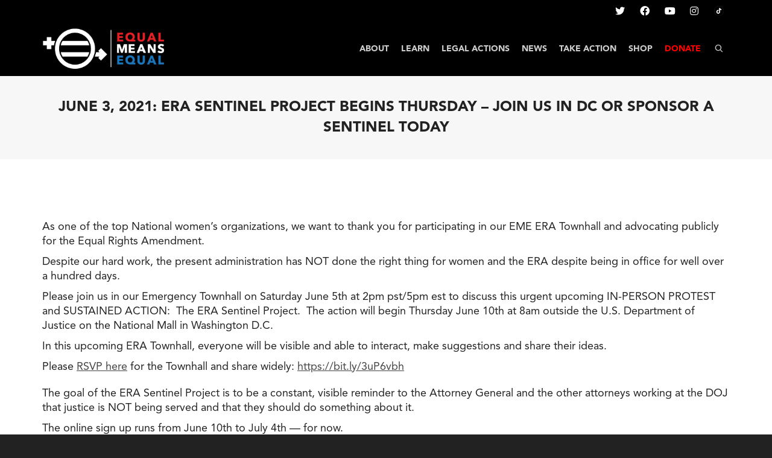

--- FILE ---
content_type: text/css
request_url: https://equalmeansequal.org/wp-content/themes/cardinal-child/style.css?ver=6.9
body_size: 2350
content:
/*
Theme Name: Cardinal Child
Theme URI: https://themeforest.net/item/cardinal-wordpress-theme/full_screen_preview/8070889
Author: onedigitalfarm.com
Author URI: https://onedigitalfarm.com
Description: EME
Template: cardinal
License: GNU General Public License v3
License URI: https://www.gnu.org/licenses/gpl-3.0.html
Version: 1.0.0
Text Domain: cardinal-child
*/

@font-face {
  font-family: Avenir;
  src: url(/fonts/AvenirLTStd-Roman.otf);
}
@font-face {
  font-family: Avenir;
  src: url(/fonts/AvenirLTStd-Black.otf);
  font-weight: 700;
}
@font-face {
  font-family: Avenir;
  src: url(/fonts/AvenirLTStd-Book.otf);
  font-weight: 300;
}
h1, .h1, h2, .h2, h3, .h3, h4, .h4, h5, .h5, h6, .h6,
#mobile-menu, #header nav, body, p {
    font-family: Avenir, sans-serif !important;
	
}
#mobile-menu, #header nav {
	font-weight:700;
	text-transform: uppercase;
}
.full-center #logo.has-img a > img {
    width: auto;
}
.inner-page-wrap {
	margin-top:0 !important;
	margin-bottom:0 !important;
}
.single-team {
	margin-top:50px !important;
}
.masonry-items .blog-item .details-wrap {
	padding-bottom:20px;
}
.posts-type-bold .recent-post .details-wrap {
  padding-bottom: 30px;
}
.related-articles h3 span, .title h2 {
	font-weight: 700;
	font-size: 32px;
	line-height: 1.2;
}
.home .spb-column-container.middle {
	border-left: 1px solid #ccc;
	border-right: 1px solid #ccc;
}
.posts-type-bold .recent-post .post-date {
  font-weight: 400;
}
.posts-type-bold .recent-post .details-wrap {
  display: none;
}
.page-heading h1 {
	font-weight: 700;
	text-transform: uppercase;
}
.swiper-slide .caption-content div.caption-excerpt > p {
	text-transform: uppercase;
	font-weight: 700;
	font-size: 36px;
	line-height: 1.2;
	text-shadow: 2px 2px 8px #333;
	max-width:80%;
	margin:0 auto;
}
.swiper-slide .caption-content div.caption-excerpt > p em {
	font-weight: 400;
	font-size: 24px;
}
#mobile-header {
  border-bottom-color: black !important;
}
nav.std-menu ul.sub-menu > li > a {
	font-weight: 700;
}
#mobile-top-text {
  	text-align: center;
  	background-color: #ec2028 !important;
  	border-bottom-color: black !important;
}
#mobile-top-text a {
  	color: #fff !important;
	font-size:16px;
	font-weight: 700;
}
.full-center #header nav.std-menu ul.menu > li > a {
  padding: 0 10px;
}
.team-member-bio .read-more {
	display:none;
}
article.type-team h4.member-position,
h4.team-member-name {
  line-height: 28px;
  font-size: 24px;
}
.page-id-26 .portfolio-item-details {
	display: none;
}
.related-projects figure {
	margin: 1em !important;
}
.blog-items li .details-wrap {
	display: none;
}
.spb_text_column ul {
  list-style: disc outside none;
  margin-left: 20px;
}
.tl-text h2.tl-headline-title, .tl-text h2.tl-headline,
.tl-timeline h2.tl-headline-title {
  font-size: 32px !important;
  line-height: 1.2 !important;
	text-transform: uppercase;
}
[id^="sb_youtube_"].sb_youtube .sby_info {
  padding: 10px 0 !important;
	text-align: left !important;
}
[id^="sb_youtube_"].sb_youtube .sby_item_caption_wrap {
  text-align: left !important;
}
[id^="sb_youtube_"].sb_youtube .sby_video_title {
  text-transform: uppercase;
}
.page-id-20 .spb_text_column ul li::marker {
  color: red;
}
.single-portfolio-standard .portfolio-categories {
	display: none;
}
.related-projects h2 {
	font-weight: 700;
}
.googleplus {
	display: none !important;
}
.swiper-wrapper .sf-icon {
  color: white;
  font-size: 24px;
	vertical-align: bottom;
	line-height: 1;
}
.tl-slide .tl-slide-scrollable-container {
  margin: 0 auto;
}
.tl-slide {
  border: 1px solid #ccc;
}
.colored-bg .spb-asset-content {
	padding: 20px;
}
.colored-bg .spb_image .spb-asset-content {
	padding: 0 20px;
	margin-bottom: 0;
}
article.type-portfolio figure.media-wrap {
  margin-bottom: 0;
}
.portfolio-category-campaigns h2 strong {
	font-size: 32px;
	color: #622b83;
	line-height: 1.2;
}
.post-159 a {
	text-decoration: underline;
}
.single-product .product_meta {
	display: none;
}
.woocommerce .inner-page-wrap {
  margin-top: 50px !important;
  margin-bottom: 40px !important;
}
share-button .sb-social li[class*="googlePlus"] {
	display: none !important;
}
.portfolio-item-details,
.woocommerce-count-wrap,
.woocommerce-ordering,
.help-bar,
.cart-text {
	display: none;
}
.post-type-archive-product .page-heading .heading-text {
  float: none !important;
}
.bgcolor2, .bgcolor3 {
	background: #f7f7f7;
	padding-top: 15px;
	padding-bottom: 15px;
}
.bgcolor2 {
	border-top-left-radius: 15px;
	border-bottom-left-radius: 15px;
}
.bgcolor3 {
	border-top-right-radius: 15px;
	border-bottom-right-radius: 15px;
}
.tl-text-content p a {
	font-weight: 700;
	color: #0068b0 !important;
	display: block;
    padding-top: 10px;
}
.tl-text-content p a:hover {
	color: #c34528 !important;
}
nav .menu > li.menu-item-7064 > a {
	color: red !important;
}
.page-id-897 h2 strong {
		font-size: 32px;
	color: #0b69b0;
	line-height: 1.2;
}
.page-id-897 .spb_text_column ul {
	list-style: none;
}
.page-id-897 .spb_text_column ul {
	list-style: none;
}
.page-id-897 .spb_text_column ul li {
	margin-bottom: 20px;
}
.page-id-897 .spb_text_column ul li::before {
  content: "\2022";  /* Add content: \2022 is the CSS Code/unicode for a bullet */
  color: red; /* Change the color */
  font-weight: bold; /* If you want it to be bold */
  display: inline-block; /* Needed to add space between the bullet and the text */
  width: 1em; /* Also needed for space (tweak if needed) */
  margin-left: -1em; /* Also needed for space (tweak if needed) */
}
.page-id-897 .colored-bg p {
	font-size: 28px;
	line-height: 1.4;
	color: white;
	font-weight: 700;
}
.page-id-18 a.sf-button {
	width: 100%;
}
.page-id-18 a.sf-button.white {
  border: 1px solid;
}
.page-id-897 .colored-bg.blue {
	background: #81d0ef;
	padding: 20px 20px 10px;
	margin-bottom: 20px;
}
.page-id-897 ul li strong:first-of-type {
	color: #0b69b0;
}
.at.ngp-form fieldset label,
.at.ngp-form fieldset label input {font-size:1.5rem;}
.at.ngp-form fieldset label input, .at.ngp-form fieldset label iframe {height:4rem;}
.at.ngp-form fieldset label select {height:4rem;}
.card-number-input {height:4rem;}

#top-bar {
  border-bottom: 0px solid #e3e3e3 !important;
}
#top-bar a {
	color: #fff !important;
}
ul.social-icons li.behance a i {
	display: none;
}
ul.social-icons li.behance a img {
	vertical-align: top;
}
.spb-asset-content a {
	text-decoration: underline;
}
.post-7319 h2 {
	color: #da4048;
	font-weight: 700;
	font-size: 24px;
}
.post-7319 h2 strong span,
.post-7319 h2 span {
	color: #357fbf !important;
}
.page-id-7205 h3 {
	margin-top: 0;
}
.green-dots ul,
.pink-dots ul,
.blue-dots ul {
	list-style: none;
}
.blue-dots ul li::before {
  content: "\2022";  /* Add content: \2022 is the CSS Code/unicode for a bullet */
  color: #1db7ec; /* Change the color */
  font-weight: bold; /* If you want it to be bold */
  display: inline-block; /* Needed to add space between the bullet and the text */
  width: 1em; /* Also needed for space (tweak if needed) */
  margin-left: -1em; /* Also needed for space (tweak if needed) */
}
.pink-dots ul li::before {
  content: "\2022";  /* Add content: \2022 is the CSS Code/unicode for a bullet */
  color: #da4991; /* Change the color */
  font-weight: bold; /* If you want it to be bold */
  display: inline-block; /* Needed to add space between the bullet and the text */
  width: 1em; /* Also needed for space (tweak if needed) */
  margin-left: -1em; /* Also needed for space (tweak if needed) */
}
.green-dots ul li::before {
  content: "\2022";  /* Add content: \2022 is the CSS Code/unicode for a bullet */
  color: #60ab55; /* Change the color */
  font-weight: bold; /* If you want it to be bold */
  display: inline-block; /* Needed to add space between the bullet and the text */
  width: 1em; /* Also needed for space (tweak if needed) */
  margin-left: -1em; /* Also needed for space (tweak if needed) */
}
.orange-dots ul li::before {
  content: "\2022";  /* Add content: \2022 is the CSS Code/unicode for a bullet */
  color: #d6793a; /* Change the color */
  font-weight: bold; /* If you want it to be bold */
  display: inline-block; /* Needed to add space between the bullet and the text */
  width: 1em; /* Also needed for space (tweak if needed) */
  margin-left: -1em; /* Also needed for space (tweak if needed) */
}

.woocommerce div.product form.cart .variations label {
	color: black !important;
}
.banners-column .spb-column-inner {
	padding: 50px;
}
.spb_gallery_widget .gallery-nav li {
	margin-left: 0 !important;
	margin-right: 0 !important;
}
.page-id-8926 h2 strong {
	color: #0078a1;
	text-transform: uppercase;
	font-size: 24px;
	line-height: 1.2;
}
.wpcf7-form label {
	width: 100%;
}
.wpcf7 input.wpcf7-submit[type="submit"] {
  float: left;
}
.single-portfolio article.portfolio-category-legal-actions .article-share {
	display: none !important;
}
.single-portfolio article.portfolio-category-legal-actions .item-details time {
	text-align: center;
	margin-left: -20px;
}
.ditty-item__content {
	line-height: 1.5em;
}
.ditty-item {
	padding: 0 !important;
}
.ditty-item__content b { 
	color: #0b82c6;
}
.flexrow.columns .row:nth-child(2) {
	align-items: center;
	display: flex;
}
.page-id-20 .swiper-slide .caption-content div.caption-excerpt > p {
	width: 300px;
  background: #ffde00;
  padding: 15px 0 10px;
  color: black;
  text-shadow: none;
}
footer ul.social-icons li a {
	font-size: 18px !important;
	width: 42px !important;
  	height: 42px !important;
}
footer ul.social-icons li img {
	max-width: 18px;
}
.era-amendment p {
  text-transform: uppercase;
  font-weight: 700;
  font-size: 36px;
  line-height: 1.2;
	text-align: center;
	
}
.era-amendment em {
  font-weight: 400;
  font-size: 24px;
}
a.sf-button.blue {
  border-color: #0f75bc;
  background-color: #0f75bc;
}
#copyright .text-left {
  line-height: 20px;
}
a.sf-button.pink {
  border-color: #ff00ff;
  background-color: #ff00ff;
}
.civist-progress {
	display: none;
}
.videoWrapper {
  position: relative;
  padding-bottom: 56.25%; /* 16:9 */
  height: 0;
}
.videoWrapper iframe {
  position: absolute;
  top: 0;
  left: 0;
  width: 100%;
  height: 100%;
}
.home .swiper-slide[data-bg-align="top"][data-bg-horiz-align="center"] {
  background-position: center 22% !important;
}
.hidden-section {
	display: none !important;
}
/*******************/

@media only screen and (max-width: 768px) {
	.swiper-slide .caption-content div.caption-excerpt > p {
		max-width:100%;
	}
	.home .spb-column-container.middle {
		border-left: 0px solid #ccc;
		border-right: 0px solid #ccc;
	}
}

--- FILE ---
content_type: text/css
request_url: https://equalmeansequal.org/wp-content/themes/cardinal-child/style.css
body_size: 2303
content:
/*
Theme Name: Cardinal Child
Theme URI: https://themeforest.net/item/cardinal-wordpress-theme/full_screen_preview/8070889
Author: onedigitalfarm.com
Author URI: https://onedigitalfarm.com
Description: EME
Template: cardinal
License: GNU General Public License v3
License URI: https://www.gnu.org/licenses/gpl-3.0.html
Version: 1.0.0
Text Domain: cardinal-child
*/

@font-face {
  font-family: Avenir;
  src: url(/fonts/AvenirLTStd-Roman.otf);
}
@font-face {
  font-family: Avenir;
  src: url(/fonts/AvenirLTStd-Black.otf);
  font-weight: 700;
}
@font-face {
  font-family: Avenir;
  src: url(/fonts/AvenirLTStd-Book.otf);
  font-weight: 300;
}
h1, .h1, h2, .h2, h3, .h3, h4, .h4, h5, .h5, h6, .h6,
#mobile-menu, #header nav, body, p {
    font-family: Avenir, sans-serif !important;
	
}
#mobile-menu, #header nav {
	font-weight:700;
	text-transform: uppercase;
}
.full-center #logo.has-img a > img {
    width: auto;
}
.inner-page-wrap {
	margin-top:0 !important;
	margin-bottom:0 !important;
}
.single-team {
	margin-top:50px !important;
}
.masonry-items .blog-item .details-wrap {
	padding-bottom:20px;
}
.posts-type-bold .recent-post .details-wrap {
  padding-bottom: 30px;
}
.related-articles h3 span, .title h2 {
	font-weight: 700;
	font-size: 32px;
	line-height: 1.2;
}
.home .spb-column-container.middle {
	border-left: 1px solid #ccc;
	border-right: 1px solid #ccc;
}
.posts-type-bold .recent-post .post-date {
  font-weight: 400;
}
.posts-type-bold .recent-post .details-wrap {
  display: none;
}
.page-heading h1 {
	font-weight: 700;
	text-transform: uppercase;
}
.swiper-slide .caption-content div.caption-excerpt > p {
	text-transform: uppercase;
	font-weight: 700;
	font-size: 36px;
	line-height: 1.2;
	text-shadow: 2px 2px 8px #333;
	max-width:80%;
	margin:0 auto;
}
.swiper-slide .caption-content div.caption-excerpt > p em {
	font-weight: 400;
	font-size: 24px;
}
#mobile-header {
  border-bottom-color: black !important;
}
nav.std-menu ul.sub-menu > li > a {
	font-weight: 700;
}
#mobile-top-text {
  	text-align: center;
  	background-color: #ec2028 !important;
  	border-bottom-color: black !important;
}
#mobile-top-text a {
  	color: #fff !important;
	font-size:16px;
	font-weight: 700;
}
.full-center #header nav.std-menu ul.menu > li > a {
  padding: 0 10px;
}
.team-member-bio .read-more {
	display:none;
}
article.type-team h4.member-position,
h4.team-member-name {
  line-height: 28px;
  font-size: 24px;
}
.page-id-26 .portfolio-item-details {
	display: none;
}
.related-projects figure {
	margin: 1em !important;
}
.blog-items li .details-wrap {
	display: none;
}
.spb_text_column ul {
  list-style: disc outside none;
  margin-left: 20px;
}
.tl-text h2.tl-headline-title, .tl-text h2.tl-headline,
.tl-timeline h2.tl-headline-title {
  font-size: 32px !important;
  line-height: 1.2 !important;
	text-transform: uppercase;
}
[id^="sb_youtube_"].sb_youtube .sby_info {
  padding: 10px 0 !important;
	text-align: left !important;
}
[id^="sb_youtube_"].sb_youtube .sby_item_caption_wrap {
  text-align: left !important;
}
[id^="sb_youtube_"].sb_youtube .sby_video_title {
  text-transform: uppercase;
}
.page-id-20 .spb_text_column ul li::marker {
  color: red;
}
.single-portfolio-standard .portfolio-categories {
	display: none;
}
.related-projects h2 {
	font-weight: 700;
}
.googleplus {
	display: none !important;
}
.swiper-wrapper .sf-icon {
  color: white;
  font-size: 24px;
	vertical-align: bottom;
	line-height: 1;
}
.tl-slide .tl-slide-scrollable-container {
  margin: 0 auto;
}
.tl-slide {
  border: 1px solid #ccc;
}
.colored-bg .spb-asset-content {
	padding: 20px;
}
.colored-bg .spb_image .spb-asset-content {
	padding: 0 20px;
	margin-bottom: 0;
}
article.type-portfolio figure.media-wrap {
  margin-bottom: 0;
}
.portfolio-category-campaigns h2 strong {
	font-size: 32px;
	color: #622b83;
	line-height: 1.2;
}
.post-159 a {
	text-decoration: underline;
}
.single-product .product_meta {
	display: none;
}
.woocommerce .inner-page-wrap {
  margin-top: 50px !important;
  margin-bottom: 40px !important;
}
share-button .sb-social li[class*="googlePlus"] {
	display: none !important;
}
.portfolio-item-details,
.woocommerce-count-wrap,
.woocommerce-ordering,
.help-bar,
.cart-text {
	display: none;
}
.post-type-archive-product .page-heading .heading-text {
  float: none !important;
}
.bgcolor2, .bgcolor3 {
	background: #f7f7f7;
	padding-top: 15px;
	padding-bottom: 15px;
}
.bgcolor2 {
	border-top-left-radius: 15px;
	border-bottom-left-radius: 15px;
}
.bgcolor3 {
	border-top-right-radius: 15px;
	border-bottom-right-radius: 15px;
}
.tl-text-content p a {
	font-weight: 700;
	color: #0068b0 !important;
	display: block;
    padding-top: 10px;
}
.tl-text-content p a:hover {
	color: #c34528 !important;
}
nav .menu > li.menu-item-7064 > a {
	color: red !important;
}
.page-id-897 h2 strong {
		font-size: 32px;
	color: #0b69b0;
	line-height: 1.2;
}
.page-id-897 .spb_text_column ul {
	list-style: none;
}
.page-id-897 .spb_text_column ul {
	list-style: none;
}
.page-id-897 .spb_text_column ul li {
	margin-bottom: 20px;
}
.page-id-897 .spb_text_column ul li::before {
  content: "\2022";  /* Add content: \2022 is the CSS Code/unicode for a bullet */
  color: red; /* Change the color */
  font-weight: bold; /* If you want it to be bold */
  display: inline-block; /* Needed to add space between the bullet and the text */
  width: 1em; /* Also needed for space (tweak if needed) */
  margin-left: -1em; /* Also needed for space (tweak if needed) */
}
.page-id-897 .colored-bg p {
	font-size: 28px;
	line-height: 1.4;
	color: white;
	font-weight: 700;
}
.page-id-18 a.sf-button {
	width: 100%;
}
.page-id-18 a.sf-button.white {
  border: 1px solid;
}
.page-id-897 .colored-bg.blue {
	background: #81d0ef;
	padding: 20px 20px 10px;
	margin-bottom: 20px;
}
.page-id-897 ul li strong:first-of-type {
	color: #0b69b0;
}
.at.ngp-form fieldset label,
.at.ngp-form fieldset label input {font-size:1.5rem;}
.at.ngp-form fieldset label input, .at.ngp-form fieldset label iframe {height:4rem;}
.at.ngp-form fieldset label select {height:4rem;}
.card-number-input {height:4rem;}

#top-bar {
  border-bottom: 0px solid #e3e3e3 !important;
}
#top-bar a {
	color: #fff !important;
}
ul.social-icons li.behance a i {
	display: none;
}
ul.social-icons li.behance a img {
	vertical-align: top;
}
.spb-asset-content a {
	text-decoration: underline;
}
.post-7319 h2 {
	color: #da4048;
	font-weight: 700;
	font-size: 24px;
}
.post-7319 h2 strong span,
.post-7319 h2 span {
	color: #357fbf !important;
}
.page-id-7205 h3 {
	margin-top: 0;
}
.green-dots ul,
.pink-dots ul,
.blue-dots ul {
	list-style: none;
}
.blue-dots ul li::before {
  content: "\2022";  /* Add content: \2022 is the CSS Code/unicode for a bullet */
  color: #1db7ec; /* Change the color */
  font-weight: bold; /* If you want it to be bold */
  display: inline-block; /* Needed to add space between the bullet and the text */
  width: 1em; /* Also needed for space (tweak if needed) */
  margin-left: -1em; /* Also needed for space (tweak if needed) */
}
.pink-dots ul li::before {
  content: "\2022";  /* Add content: \2022 is the CSS Code/unicode for a bullet */
  color: #da4991; /* Change the color */
  font-weight: bold; /* If you want it to be bold */
  display: inline-block; /* Needed to add space between the bullet and the text */
  width: 1em; /* Also needed for space (tweak if needed) */
  margin-left: -1em; /* Also needed for space (tweak if needed) */
}
.green-dots ul li::before {
  content: "\2022";  /* Add content: \2022 is the CSS Code/unicode for a bullet */
  color: #60ab55; /* Change the color */
  font-weight: bold; /* If you want it to be bold */
  display: inline-block; /* Needed to add space between the bullet and the text */
  width: 1em; /* Also needed for space (tweak if needed) */
  margin-left: -1em; /* Also needed for space (tweak if needed) */
}
.orange-dots ul li::before {
  content: "\2022";  /* Add content: \2022 is the CSS Code/unicode for a bullet */
  color: #d6793a; /* Change the color */
  font-weight: bold; /* If you want it to be bold */
  display: inline-block; /* Needed to add space between the bullet and the text */
  width: 1em; /* Also needed for space (tweak if needed) */
  margin-left: -1em; /* Also needed for space (tweak if needed) */
}

.woocommerce div.product form.cart .variations label {
	color: black !important;
}
.banners-column .spb-column-inner {
	padding: 50px;
}
.spb_gallery_widget .gallery-nav li {
	margin-left: 0 !important;
	margin-right: 0 !important;
}
.page-id-8926 h2 strong {
	color: #0078a1;
	text-transform: uppercase;
	font-size: 24px;
	line-height: 1.2;
}
.wpcf7-form label {
	width: 100%;
}
.wpcf7 input.wpcf7-submit[type="submit"] {
  float: left;
}
.single-portfolio article.portfolio-category-legal-actions .article-share {
	display: none !important;
}
.single-portfolio article.portfolio-category-legal-actions .item-details time {
	text-align: center;
	margin-left: -20px;
}
.ditty-item__content {
	line-height: 1.5em;
}
.ditty-item {
	padding: 0 !important;
}
.ditty-item__content b { 
	color: #0b82c6;
}
.flexrow.columns .row:nth-child(2) {
	align-items: center;
	display: flex;
}
.page-id-20 .swiper-slide .caption-content div.caption-excerpt > p {
	width: 300px;
  background: #ffde00;
  padding: 15px 0 10px;
  color: black;
  text-shadow: none;
}
footer ul.social-icons li a {
	font-size: 18px !important;
	width: 42px !important;
  	height: 42px !important;
}
footer ul.social-icons li img {
	max-width: 18px;
}
.era-amendment p {
  text-transform: uppercase;
  font-weight: 700;
  font-size: 36px;
  line-height: 1.2;
	text-align: center;
	
}
.era-amendment em {
  font-weight: 400;
  font-size: 24px;
}
a.sf-button.blue {
  border-color: #0f75bc;
  background-color: #0f75bc;
}
#copyright .text-left {
  line-height: 20px;
}
a.sf-button.pink {
  border-color: #ff00ff;
  background-color: #ff00ff;
}
.civist-progress {
	display: none;
}
.videoWrapper {
  position: relative;
  padding-bottom: 56.25%; /* 16:9 */
  height: 0;
}
.videoWrapper iframe {
  position: absolute;
  top: 0;
  left: 0;
  width: 100%;
  height: 100%;
}
.home .swiper-slide[data-bg-align="top"][data-bg-horiz-align="center"] {
  background-position: center 22% !important;
}
.hidden-section {
	display: none !important;
}
/*******************/

@media only screen and (max-width: 768px) {
	.swiper-slide .caption-content div.caption-excerpt > p {
		max-width:100%;
	}
	.home .spb-column-container.middle {
		border-left: 0px solid #ccc;
		border-right: 0px solid #ccc;
	}
}

--- FILE ---
content_type: application/javascript
request_url: https://equalmeansequal.org/wp-content/themes/cardinal-child/js/script.js?ver=1.0
body_size: -77
content:
jQuery( document ).ready(function() {
	jQuery('.related-projects figure img').each(function( index ) {
  		var src = jQuery(this).attr('src');
		var result = src.replace("-500x375", "");
		jQuery(this).attr('src', result);
	});
	jQuery('.related-projects h2').text("MORE CAMPAIGNS");
	
	jQuery('<img src="http://equalmeansequal.org/wp-content/uploads/2023/02/tiktok.png" />').appendTo('ul.social-icons li.behance a');
	
	jQuery('.recent-post .img-wrap img').each(function( index ) {
		var src = jQuery(this).attr('src');
		if(src.length) {
			let result = src.substr(0, src.length-12);
			let dotIndex = src.lastIndexOf('.');
			var ext = src.substring(dotIndex);
			result += ext;
			jQuery(this).attr('src',result);
		}
	});
	    
});